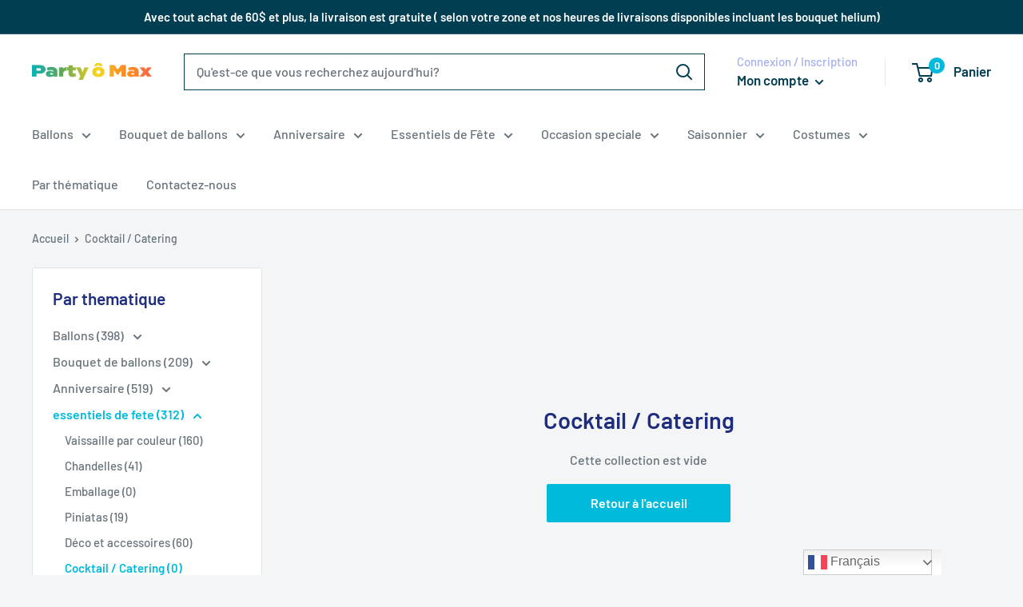

--- FILE ---
content_type: text/javascript
request_url: https://partyomax.com/cdn/shop/t/13/assets/custom.js?v=102476495355921946141685102090
body_size: -558
content:
//# sourceMappingURL=/cdn/shop/t/13/assets/custom.js.map?v=102476495355921946141685102090
